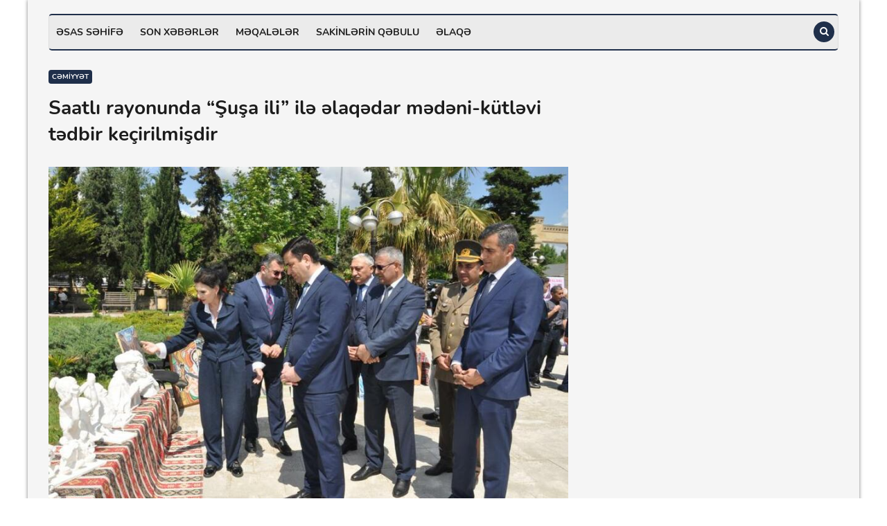

--- FILE ---
content_type: text/html; charset=UTF-8
request_url: https://saatlinews.com/xeber/saatli-rayonunda-susa-ili-ile-elaqedar-medenikutlevi-tedbir-kecirilmisdir-253
body_size: 3857
content:
<!DOCTYPE html>
<html lang="az">
<head>
    <meta charset="UTF-8">
    <meta http-equiv="X-UA-Compatible" content="IE=edge">
    <meta name="viewport" content="width=device-width, initial-scale=1.0">
    <meta name="theme-color" content="#e9e8e8">
    <meta name="csrf-param" content="_csrf-frontend">
    <meta name="csrf-token" content="pZXCxEcO6htjtSMdAPm28Hz2sTSclLHgxTZYtFqTZKIEyEDUEP5NXx9JbFFpg5YT-piXl15S6cAonKWyzavH6A==">
    <title>Saatlı rayonunda “Şuşa ili” ilə əlaqədar mədəni-kütləvi tədbir keçirilmişdir | SaatliNews.com</title>
    <link rel="icon" href="/media/favicon.png" type="image/x-icon">
    <link rel="alternate" type="application/rss+xml" title="SaatliNews.com" href="https://saatlinews.com/rss.xml">
    <meta name="description" content="Saatlı rayonunda “Şuşa ili” ilə əlaqədar mədəni-kütləvi tədbir keçirilmişdir">
<meta name="keywords" content="saatlı, rayonunda, Şuşa, ili, ilə, əlaqədar, mədənikütləvi, tədbir, keçirilmişdir">
<meta property="og:type" content="article">
<meta property="og:image" content="https://saatlinews.com/uploads/article/62906d75a6729.jpg">
<meta property="og:image:width" content="1200">
<meta property="og:image:height" content="630">
<meta property="og:title" content="Saatlı rayonunda “Şuşa ili” ilə əlaqədar mədəni-kütləvi tədbir keçirilmişdir">
<meta property="og:description" content="Saatlı rayonunda “Şuşa ili” ilə əlaqədar mədəni-kütləvi tədbir keçirilmişdir">
<meta property="og:url" content="https://saatlinews.com/xeber/saatli-rayonunda-susa-ili-ile-elaqedar-medenikutlevi-tedbir-kecirilmisdir-253">
<meta property="twitter:card" content="summary">
<meta property="twitter:site" content="https://saatlinews.com/xeber/saatli-rayonunda-susa-ili-ile-elaqedar-medenikutlevi-tedbir-kecirilmisdir-253">
<meta property="twitter:title" content="Saatlı rayonunda “Şuşa ili” ilə əlaqədar mədəni-kütləvi tədbir keçirilmişdir">
<meta property="twitter:description" content="Saatlı rayonunda “Şuşa ili” ilə əlaqədar mədəni-kütləvi tədbir keçirilmişdir">
<meta property="twitter:image" content="https://saatlinews.com/uploads/article/62906d75a6729.jpg">
<link href="https://saatlinews.com/xeber/saatli-rayonunda-susa-ili-ile-elaqedar-medenikutlevi-tedbir-kecirilmisdir-253" rel="canonical">
<link href="/media/css/bootstrap.min.css" rel="stylesheet">
<link href="/media/css/font-awesome.min.css" rel="stylesheet">
<link href="/media/css/owl.carousel.min.css" rel="stylesheet">
<link href="/media/css/owl.theme.default.min.css" rel="stylesheet">
<link href="/media/css/fotorama.min.css" rel="stylesheet">
<link href="/media/css/style.min.css?v=last" rel="stylesheet">    <!-- Google Analytics Code -->
    <script async src="https://www.googletagmanager.com/gtag/js?id=UA-210906551-1"></script>
    <script>
        window.dataLayer = window.dataLayer || [];
        function gtag(){dataLayer.push(arguments);}
        gtag('js', new Date());
        gtag('config', 'UA-210906551-1');
    </script>
    <!-- End Google Analytics Code -->
    <!-- Meta Pixel Code -->
    <script>
        !function(f,b,e,v,n,t,s)
        {if(f.fbq)return;n=f.fbq=function(){n.callMethod?
        n.callMethod.apply(n,arguments):n.queue.push(arguments)};
        if(!f._fbq)f._fbq=n;n.push=n;n.loaded=!0;n.version='2.0';
        n.queue=[];t=b.createElement(e);t.async=!0;
        t.src=v;s=b.getElementsByTagName(e)[0];
        s.parentNode.insertBefore(t,s)}(window, document,'script',
        'https://connect.facebook.net/en_US/fbevents.js');
        fbq('init', '689703215472907');
        fbq('track', 'PageView');
    </script>
    <noscript>
        <img height="1" width="1" style="display:none" src="https://www.facebook.com/tr?id=689703215472907&ev=PageView&noscript=1">
    </noscript>
    <!-- End Meta Pixel Code -->
</head>
<body class="article-view">
            <div class="body-inner" style="padding-top: 20px;">
            
<div class="utf_main_nav_area clearfix utf_sticky">
    <div class="container">
        <div class="row">
            <nav class="navbar navbar-expand-lg col">
                <div class="utf_site_nav_inner float-left">
                    <button class="navbar-toggler" type="button" data-toggle="collapse" data-target="#navbarSupportedContent" aria-controls="navbarSupportedContent" aria-expanded="true" aria-label="Toggle navigation">
                        <span class="navbar-toggler-icon"></span>
                    </button>
                    <div id="navbarSupportedContent" class="collapse navbar-collapse navbar-responsive-collapse">
                        <ul class="nav navbar-nav">
                            <li><a href="/">Əsas səhifə</a></li>
                            <li><a href="/son-xeberler">Son xəbərlər</a></li>
                            <li><a href="/xeberler/meqaleler-7">Məqalələr</a></li>
                            <li><a href="/xeberler/sakinlerin-qebulu-9">Sakinlərin qəbulu</a></li>
                            <li><a href="/elaqe">Əlaqə</a></li>
                        </ul>
                    </div>
                </div>
            </nav>
            <div class="utf_nav_search">
                <span id="search"><i class="fa fa-search"></i></span>
            </div>
            <div class="utf_search_block" style="display: none;">
                <form action="/axtarish" method="GET">                    <input type="text" class="form-control" placeholder="Axtar" name="query">
                    <span class="utf_search_close">&times;</span>
                </form>            </div>
        </div>
    </div>
</div>
            
<section class="utf_block_wrapper">
    <div class="container">
        <div class="row">
            <div class="col-md-8">
                <div class="single-post">
                    <div class="utf_post_title-area">
                        <a href="/xeberler/cemiyyet-2" class="utf_post_cat">
                            Cəmiyyət                        </a>
                        <h2 class="utf_post_title">
                            Saatlı rayonunda “Şuşa ili” ilə əlaqədar mədəni-kütləvi tədbir keçirilmişdir                        </h2>
                                            </div>
                    <div class="utf_post_content-area">
                        <div class="post-media post-featured-image">
                            <img src="/uploads/article/62906d75a6729.jpg" class="img-fluid" alt="Saatlı rayonunda “Şuşa ili” ilə əlaqədar mədəni-kütləvi tədbir keçirilmişdir">
                        </div>
                        <div class="entry-content">
                            <p>Saatlı rayonunda &ldquo;Şuşa ili&rdquo; ilə əlaqədar mədəni-k&uuml;tləvi tədbir ke&ccedil;irilmişdir.</p>

<p>Tədbirdə rayon İcra Hakimiyyəti baş&ccedil;ısı Elmir Bağırov, h&uuml;quq m&uuml;hafizə oraqanlarının rəhbərləri, şəhid ailələri, Vətən m&uuml;haribəsi qaziləri və iştirak&ccedil;ıları, həm&ccedil;inin rayonun idarə, m&uuml;əssisə&nbsp;təşkilatlarının əməkdaşları, rayon ictimaiyyətinin n&uuml;mayəndələri iştirak edirdilər. İlk &ouml;ncə tədbirdə Saatlı rayonu &uuml;zrə mədəniyyət m&uuml;əssisələrinin geniş sərgisi izlənilmişdir.</p>

<p>Saatlı rayon İcra Hakimiyyəti baş&ccedil;sı Elmir Bağırov, Sabirabad Regional Mədəniyyət İdarəsinin rəisi Fərid Qurbanzadə və şəhid anası V&uuml;salə Tağıyeva tədbirdə &ccedil;ıxış etmişdilər. Daha sonra tədbir bədii hissə ilə davam etmişdir. Bədii hissədə bir-birindən maraqlı rəqslər, kompozisiyalar və musiqi n&ouml;mrələri tamaşa&ccedil;ılar tərəfindən alqışlarla qarşılanmışdır.</p>
                        </div>
                                                    <div class="fotorama"
                                data-width="100%"
                                data-ratio="850/565"
                                data-max-width="100%"
                                data-allowfullscreen="true"
                                data-nav="thumbs"
                                data-keyboard="true">
                                                                    <a href="/uploads/photo-files/62906a8ca78f2/7sOqMI0xKz.jpg">
                                        <img src="/uploads/photo-files/62906a8ca78f2/7sOqMI0xKz.jpg">
                                    </a>
                                                                    <a href="/uploads/photo-files/62906a8ca78f2/7YyDlug4a1.jpg">
                                        <img src="/uploads/photo-files/62906a8ca78f2/7YyDlug4a1.jpg">
                                    </a>
                                                                    <a href="/uploads/photo-files/62906a8ca78f2/cPRbavjEXS.jpg">
                                        <img src="/uploads/photo-files/62906a8ca78f2/cPRbavjEXS.jpg">
                                    </a>
                                                                    <a href="/uploads/photo-files/62906a8ca78f2/hhfa6aTJUM.jpg">
                                        <img src="/uploads/photo-files/62906a8ca78f2/hhfa6aTJUM.jpg">
                                    </a>
                                                                    <a href="/uploads/photo-files/62906a8ca78f2/jJtJ_7bydo.jpg">
                                        <img src="/uploads/photo-files/62906a8ca78f2/jJtJ_7bydo.jpg">
                                    </a>
                                                                    <a href="/uploads/photo-files/62906a8ca78f2/6V_AcPODRB.jpg">
                                        <img src="/uploads/photo-files/62906a8ca78f2/6V_AcPODRB.jpg">
                                    </a>
                                                                    <a href="/uploads/photo-files/62906a8ca78f2/jee82rC_K0.jpg">
                                        <img src="/uploads/photo-files/62906a8ca78f2/jee82rC_K0.jpg">
                                    </a>
                                                                    <a href="/uploads/photo-files/62906a8ca78f2/Zo0z_rcULQ.jpg">
                                        <img src="/uploads/photo-files/62906a8ca78f2/Zo0z_rcULQ.jpg">
                                    </a>
                                                                    <a href="/uploads/photo-files/62906a8ca78f2/0x4GRDYUrD.jpg">
                                        <img src="/uploads/photo-files/62906a8ca78f2/0x4GRDYUrD.jpg">
                                    </a>
                                                            </div>
                                            </div>
                </div>
            </div>
            <div class="col-md-4">
                
            </div>
        </div>
    </div>
</section>

<style>
    .single-post .entry-content img { width: 100% !important; height: auto !important; border: 1px solid #c1b7b7; padding: 15px; background: #e7e6e6; }
    .single-post .entry-content hr { background: #c1b7b7; height: 2px; margin: 30px 0 !important; }
</style>
            
<footer id="footer" class="footer">
    <div class="utf_footer_main">
        <div class="container">
            <div class="row">
                <div class="col-lg-4 col-sm-12 col-xs-12 footer-widget contact-widget">
                    <ul>
                        <li>
                            SaatliNews.com - Saatlı rayonu xəbərlər portalı. <br/>
                            Portalda rayon haqqında ən son məlumatlar paylaşılır.
                        </li>
                        <li><i class="fa fa-envelope-o"></i> <a href="mailto:info@saatlinews.com">info@saatlinews.com</a></li>
                        <li><i class="fa fa-facebook"></i> <a href="https://facebook.com/saatlinews" target="_blank">Facebook</a></li>
                    </ul>
                </div>
                <div class="col-lg-4 col-sm-12 col-xs-12 footer-widget widget-categories">
                    <ul>
                        <li><i class="fa fa-angle-double-right"></i><a href="/son-xeberler"><span class="catTitle">Xəbərlər</span></a></li>
                        <li><i class="fa fa-angle-double-right"></i><a href="/xeberler/meqaleler-7"><span class="catTitle">Məqalələr</span></a></li>
                        <li><i class="fa fa-angle-double-right"></i><a href="/elaqe"><span class="catTitle">Əlaqə</span></a></li>
                        <li><i class="fa fa-angle-double-right"></i><a href="/rss.xml" target="_blank"><span class="catTitle">RSS</span></a></li>
                        <li><i class="fa fa-angle-double-right"></i><a href="/sitemap.xml" target="_blank"><span class="catTitle">Saytın xəritəsi</span></a></li>
                    </ul>
                </div>
                <div class="col-lg-4 col-sm-12 col-xs-12 footer-widget widget-categories">
                    <ul>
                        <li><i class="fa fa-angle-double-right"></i><a href="/olke-bashcisi-saatlida"><span class="catTitle">Ölkə Başçısı Saatlıda</span></a></li>
                        <li><i class="fa fa-angle-double-right"></i><a href="/rayon-haqqinda"><span class="catTitle">Rayon haqqında</span></a></li>
                        <li><i class="fa fa-angle-double-right"></i><a href="/umumtehsil-mektebleri"><span class="catTitle">Ümumtəhsil məktəbləri</span></a></li>
                        <li><i class="fa fa-angle-double-right"></i><a href="/xeberler/veten-muharibesinin-xronikasi-5"><span class="catTitle">Vətən müharibəsinin xronikası</span></a></li>
                        <li><i class="fa fa-angle-double-right"></i><a href="/faydali-kecidler"><span class="catTitle">Faydalı keçidlər</span></a></li>
                    </ul>
                </div>
            </div>
        </div>
    </div>
</footer>

<div class="copyright">
    <div class="container">
        <div class="row">
            <div class="col-sm-12 col-md-12 text-center">
                <div class="utf_copyright_info">
                    <span>Copyright © 2026 Bütün hüquqlar qorunur.</span>
                </div>
            </div>
        </div>
        <div id="back-to-top" class="back-to-top" style="display: none;">
            <button class="btn btn-primary" title="Yuxarı">
                <i class="fa fa-angle-up"></i>
            </button>
        </div>
    </div>
</div>
        </div>
    <script src="/media/js/jquery-3.2.1.min.js"></script>
<script src="/media/js/bootstrap.min.js"></script>
<script src="/media/js/owl.carousel.min.js"></script>
<script src="/media/js/fotorama.min.js"></script>
<script src="/media/js/main.js?v=last"></script></body>
</html>


--- FILE ---
content_type: text/css
request_url: https://saatlinews.com/media/css/style.min.css?v=last
body_size: 11352
content:
:root {--plyr-color-main: #1f2f4a}@font-face{font-family:Nunito;font-style:normal;font-weight:300;font-display:swap;src:url(/media/fonts/nunito-300-1.woff2) format('woff2');unicode-range:U+0460-052F,U+1C80-1C88,U+20B4,U+2DE0-2DFF,U+A640-A69F,U+FE2E-FE2F}@font-face{font-family:Nunito;font-style:normal;font-weight:300;font-display:swap;src:url(/media/fonts/nunito-300-2.woff2) format('woff2');unicode-range:U+0400-045F,U+0490-0491,U+04B0-04B1,U+2116}@font-face{font-family:Nunito;font-style:normal;font-weight:300;font-display:swap;src:url(/media/fonts/nunito-300-3.woff2) format('woff2');unicode-range:U+0102-0103,U+0110-0111,U+0128-0129,U+0168-0169,U+01A0-01A1,U+01AF-01B0,U+1EA0-1EF9,U+20AB}@font-face{font-family:Nunito;font-style:normal;font-weight:300;font-display:swap;src:url(/media/fonts/nunito-300-4.woff2) format('woff2');unicode-range:U+0100-024F,U+0259,U+1E00-1EFF,U+2020,U+20A0-20AB,U+20AD-20CF,U+2113,U+2C60-2C7F,U+A720-A7FF}@font-face{font-family:Nunito;font-style:normal;font-weight:300;font-display:swap;src:url(/media/fonts/nunito-300-5.woff2) format('woff2');unicode-range:U+0000-00FF,U+0131,U+0152-0153,U+02BB-02BC,U+02C6,U+02DA,U+02DC,U+2000-206F,U+2074,U+20AC,U+2122,U+2191,U+2193,U+2212,U+2215,U+FEFF,U+FFFD}@font-face{font-family:Nunito;font-style:normal;font-weight:400;font-display:swap;src:url(/media/fonts/nunito-400-1.woff2) format('woff2');unicode-range:U+0460-052F,U+1C80-1C88,U+20B4,U+2DE0-2DFF,U+A640-A69F,U+FE2E-FE2F}@font-face{font-family:Nunito;font-style:normal;font-weight:400;font-display:swap;src:url(/media/fonts/nunito-400-2.woff2) format('woff2');unicode-range:U+0400-045F,U+0490-0491,U+04B0-04B1,U+2116}@font-face{font-family:Nunito;font-style:normal;font-weight:400;font-display:swap;src:url(/media/fonts/nunito-400-3.woff2) format('woff2');unicode-range:U+0102-0103,U+0110-0111,U+0128-0129,U+0168-0169,U+01A0-01A1,U+01AF-01B0,U+1EA0-1EF9,U+20AB}@font-face{font-family:Nunito;font-style:normal;font-weight:400;font-display:swap;src:url(/media/fonts/nunito-400-4.woff2) format('woff2');unicode-range:U+0100-024F,U+0259,U+1E00-1EFF,U+2020,U+20A0-20AB,U+20AD-20CF,U+2113,U+2C60-2C7F,U+A720-A7FF}@font-face{font-family:Nunito;font-style:normal;font-weight:400;font-display:swap;src:url(/media/fonts/nunito-400-5.woff2) format('woff2');unicode-range:U+0000-00FF,U+0131,U+0152-0153,U+02BB-02BC,U+02C6,U+02DA,U+02DC,U+2000-206F,U+2074,U+20AC,U+2122,U+2191,U+2193,U+2212,U+2215,U+FEFF,U+FFFD}@font-face{font-family:Nunito;font-style:normal;font-weight:600;font-display:swap;src:url(/media/fonts/nunito-600-1.woff2) format('woff2');unicode-range:U+0460-052F,U+1C80-1C88,U+20B4,U+2DE0-2DFF,U+A640-A69F,U+FE2E-FE2F}@font-face{font-family:Nunito;font-style:normal;font-weight:600;font-display:swap;src:url(/media/fonts/nunito-600-2.woff2) format('woff2');unicode-range:U+0400-045F,U+0490-0491,U+04B0-04B1,U+2116}@font-face{font-family:Nunito;font-style:normal;font-weight:600;font-display:swap;src:url(/media/fonts/nunito-600-3.woff2) format('woff2');unicode-range:U+0102-0103,U+0110-0111,U+0128-0129,U+0168-0169,U+01A0-01A1,U+01AF-01B0,U+1EA0-1EF9,U+20AB}@font-face{font-family:Nunito;font-style:normal;font-weight:600;font-display:swap;src:url(/media/fonts/nunito-600-4.woff2) format('woff2');unicode-range:U+0100-024F,U+0259,U+1E00-1EFF,U+2020,U+20A0-20AB,U+20AD-20CF,U+2113,U+2C60-2C7F,U+A720-A7FF}@font-face{font-family:Nunito;font-style:normal;font-weight:600;font-display:swap;src:url(/media/fonts/nunito-600-5.woff2) format('woff2');unicode-range:U+0000-00FF,U+0131,U+0152-0153,U+02BB-02BC,U+02C6,U+02DA,U+02DC,U+2000-206F,U+2074,U+20AC,U+2122,U+2191,U+2193,U+2212,U+2215,U+FEFF,U+FFFD}@font-face{font-family:Nunito;font-style:normal;font-weight:700;font-display:swap;src:url(/media/fonts/nunito-700-1.woff2) format('woff2');unicode-range:U+0460-052F,U+1C80-1C88,U+20B4,U+2DE0-2DFF,U+A640-A69F,U+FE2E-FE2F}@font-face{font-family:Nunito;font-style:normal;font-weight:700;font-display:swap;src:url(/media/fonts/nunito-700-2.woff2) format('woff2');unicode-range:U+0400-045F,U+0490-0491,U+04B0-04B1,U+2116}@font-face{font-family:Nunito;font-style:normal;font-weight:700;font-display:swap;src:url(/media/fonts/nunito-700-3.woff2) format('woff2');unicode-range:U+0102-0103,U+0110-0111,U+0128-0129,U+0168-0169,U+01A0-01A1,U+01AF-01B0,U+1EA0-1EF9,U+20AB}@font-face{font-family:Nunito;font-style:normal;font-weight:700;font-display:swap;src:url(/media/fonts/nunito-700-4.woff2) format('woff2');unicode-range:U+0100-024F,U+0259,U+1E00-1EFF,U+2020,U+20A0-20AB,U+20AD-20CF,U+2113,U+2C60-2C7F,U+A720-A7FF}@font-face{font-family:Nunito;font-style:normal;font-weight:700;font-display:swap;src:url(/media/fonts/nunito-700-5.woff2) format('woff2');unicode-range:U+0000-00FF,U+0131,U+0152-0153,U+02BB-02BC,U+02C6,U+02DA,U+02DC,U+2000-206F,U+2074,U+20AC,U+2122,U+2191,U+2193,U+2212,U+2215,U+FEFF,U+FFFD}@font-face{font-family:Nunito;font-style:normal;font-weight:800;font-display:swap;src:url(/media/fonts/nunito-800-1.woff2) format('woff2');unicode-range:U+0460-052F,U+1C80-1C88,U+20B4,U+2DE0-2DFF,U+A640-A69F,U+FE2E-FE2F}@font-face{font-family:Nunito;font-style:normal;font-weight:800;font-display:swap;src:url(/media/fonts/nunito-800-2.woff2) format('woff2');unicode-range:U+0400-045F,U+0490-0491,U+04B0-04B1,U+2116}@font-face{font-family:Nunito;font-style:normal;font-weight:800;font-display:swap;src:url(/media/fonts/nunito-800-3.woff2) format('woff2');unicode-range:U+0102-0103,U+0110-0111,U+0128-0129,U+0168-0169,U+01A0-01A1,U+01AF-01B0,U+1EA0-1EF9,U+20AB}@font-face{font-family:Nunito;font-style:normal;font-weight:800;font-display:swap;src:url(/media/fonts/nunito-800-4.woff2) format('woff2');unicode-range:U+0100-024F,U+0259,U+1E00-1EFF,U+2020,U+20A0-20AB,U+20AD-20CF,U+2113,U+2C60-2C7F,U+A720-A7FF}@font-face{font-family:Nunito;font-style:normal;font-weight:800;font-display:swap;src:url(/media/fonts/nunito-800-5.woff2) format('woff2');unicode-range:U+0000-00FF,U+0131,U+0152-0153,U+02BB-02BC,U+02C6,U+02DA,U+02DC,U+2000-206F,U+2074,U+20AC,U+2122,U+2191,U+2193,U+2212,U+2215,U+FEFF,U+FFFD}body{background:#fff;color:#333}body,p{font-family:Nunito,HelveticaNeue,"Helvetica Neue",Helvetica,Arial,sans-serif;line-height:24px;font-size:14px;text-rendering:optimizeLegibility}h1,h2,h3,h4,h5,h6{color:#1c1c1c;font-weight:700;font-family:Nunito,HelveticaNeue,"Helvetica Neue",Helvetica,Arial,sans-serif}h1{font-size:36px;line-height:48px}h2{font-size:28px;line-height:36px}h3{font-size:24px;margin-bottom:20px}h4{font-size:18px;line-height:28px}h5{font-size:14px;line-height:24px}.alert .icon{margin-right:15px}html{overflow-x:hidden!important;width:100%;height:100%;position:relative}body{border:0;margin:0;padding:0}.body-inner{max-width:1200px;margin:auto;padding:0;background:#f5f5f5;box-shadow:0 0 5px rgb(0 0 0 / 50%)}a:link,a:visited{text-decoration:none}a{color:#1f2f4a;-webkit-transition:all .3s ease-in-out;-moz-transition:all .3s ease-in-out;-o-transition:all .3s ease-in-out;-ms-transition:all .3s ease-in-out;transition:all .3s ease-in-out}a:hover{text-decoration:none;color:#ec0000 !important;-webkit-transition:all .4s ease-in-out;-moz-transition:all .4s ease-in-out;-o-transition:all .4s ease-in-out;-ms-transition:all .4s ease-in-out;transition:all .4s ease-in-out}a.read-more{color:#1f2f4a;font-weight:700;text-transform:uppercase}a.read-more:hover{color:#222;-webkit-transition:all .4s ease-in-out;-moz-transition:all .4s ease-in-out;-o-transition:all .4s ease-in-out;-ms-transition:all .4s ease-in-out;transition:all .4s ease-in-out}.section-padding,section{padding:25px 0;position:relative}.about-block-area{padding:25px 0}.about-block-area .utf_post_content-area{margin-top:0}.utf_banner_area{padding:50px 0}.owl-stage-outer .item ul.utf_list_post .utf_post_block_style{margin-bottom:30px}.no-padding{padding:0}.p-top-0{padding-top:0}.p-bottom-0{padding-bottom:0}.m-top-0{margin-top:0!important}.m-bottom-0{margin-bottom:0}.pb-top-0{padding-top:0}.pb-bottom-10{padding-bottom:10px}.pb-bottom-20{padding-bottom:20px}.pb-bottom-30{padding-bottom:30px}.pb-bottom-40{padding-bottom:40px}.pb-bottom-50{padding-bottom:50px}.pb-bottom-60{padding-bottom:60px}.media>.pull-left{margin-right:20px}img.banner{display:inline-block}.gap-60{clear:both;height:60px}.gap-50{clear:both;height:50px}.gap-30{clear:both;height:40px}.gap-30{clear:both;height:30px}.gap-20{clear:both;height:20px}.mrb-30{margin-bottom:30px}.mrb-40{margin-bottom:40px}.mrb-80{margin-bottom:-80px}.mrt-0{margin-top:0!important}.pab{padding-bottom:0}a:focus{outline:0}img.pull-left{margin-right:20px;margin-bottom:20px}img.pull-right{margin-left:20px;margin-bottom:20px}ol,ul{margin-bottom:20px}.unstyled{list-style:none;margin:0;padding:0}.ts-padding{padding:60px}.solid-bg{background:#f9f9f9}.solid-row{background:#f0f0f0}.dropcap{font-size:44px;line-height:50px;display:inline-block;float:left;margin:0 12px 0 0;position:relative;text-transform:uppercase}.vc_video-bg-container.video-bg:before{content:" ";position:absolute;display:block;width:100%;height:100%;z-index:1;bottom:0;left:0;background:rgba(0,0,0,.8)}.vc_video-bg-container.video-bg .thw-title-shortcode{position:relative;z-index:2}.embed-responsive{padding-bottom:56.25%;position:relative;display:block;height:0;overflow:hidden}.embed-responsive iframe{position:absolute;top:0;left:0;width:100%;height:100%;border:0}.form-control{box-shadow:none;border:2px solid #dadada;padding:5px 20px;height:50px;background:0 0;color:#959595;font-size:14px;font-weight:600;border-radius:4px}textarea.form-control{height:150px;padding-top:15px}.form-control:focus{box-shadow:none;border:2px solid #1f2f4a}hr{background-color:#e7e7e7;border:0;height:1px;margin:40px 0}blockquote{position:relative;background:#f7f7f7;padding:40px 50px;border:1px solid #ddd;font-size:17px;line-height:24px;border-radius:6px;font-family:Nunito,sans-serif;text-align:left;font-style:italic;width:75%;margin:0 auto;margin-bottom:40px}blockquote:before{position:absolute;content:'\f10d';font-family:FontAwesome;font-size:36px;padding:9px 15px;top:0;left:0;margin-left:0;color:rgba(0,0,0,.2)}blockquote:after{position:absolute;content:'\f10e';font-family:FontAwesome;font-size:36px;padding:9px 15px;bottom:0;right:0;margin-right:0;color:rgba(0,0,0,.2)}cite{display:block;font-size:14px;margin-top:10px}blockquote.pull-left{padding-left:15px;padding-right:0;text-align:left;border-left:5px solid #eee;border-right:0}.btn-dark,.btn-primary{border:0;border-radius:4px;padding:10px 25px 10px;font-size:14px;font-weight:700;text-transform:uppercase;color:#fff;-webkit-transition:350ms;-moz-transition:350ms;-o-transition:350ms;transition:350ms}.btn-white.btn-primary{background:#fff;color:#1f2f4a}.btn-primary{background:#1f2f4a}.btn-dark{background:#242427}.btn-dark:hover,.btn-primary:hover,.btn-white.btn-primary:hover{background:#272d33;color:#fff}.general-btn{clear:both;margin-top:50px}.list-arrow,.list-check,.list-round{list-style:none;margin:0;padding:0}.list-round li:before{font-family:FontAwesome;content:"\f138";margin-right:5px;color:#1f2f4a;font-size:14px}.list-arrow{padding:0}ul.list-arrow li:before{font-family:FontAwesome;content:"\f105";margin-right:10px;color:#1f2f4a;font-size:16px}ul.list-check li:before{font-family:FontAwesome;content:"\f00c";margin-right:10px;color:#1f2f4a;font-size:14px}.mr_bottom-20{margin-bottom:20px}.nav-tabs>li>a,.nav-tabs>li>a.active,.nav-tabs>li>a.active:focus,.nav-tabs>li>a.active:hover,.nav-tabs>li>a:hover{border:0;background:0 0}.nav>li>a:focus,.nav>li>a:hover{background:0 0}a[href^=tel]{color:inherit;text-decoration:none}@media (min-width:992px){.utf_sticky.sticky{background:#fff;-webkit-box-shadow:0 2px 2px 0 rgba(0,0,0,.08);box-shadow:0 2px 2px 0 rgba(0,0,0,.08);position:fixed;top:0;z-index:9;width:100%;left:0;right:0;margin:auto}.utf_sticky.sticky.fade_down_effect{-webkit-animation-name:fadeInDown;animation-name:fadeInDown;-webkit-animation-duration:1s;animation-duration:1s;-webkit-animation-fill-mode:both;animation-fill-mode:both;-webkit-animation-delay:.1s;animation-delay:.1s}}.contact_area h3{position:relative;margin-bottom:40px}.contact_area h3:before{background:#1f2f4a;border:0 none;content:"";height:3px;left:0;border-radius:30px;margin:8px 0 10px;position:absolute;bottom:-20px;width:40px}@media (min-width:992px){.pad-0{padding-left:0;padding-right:0;padding-top:0;padding-bottom:0}.pad-r{padding-right:2px}.pad-l{padding-left:2px}.pad-r-small{padding-right:1.5px}.pad-l-small{padding-left:1.5px}.pad-l-0{padding-left:0}.pad-r-0{padding-right:0}}.utf_block_title{font-size:15px;background:#1f2f4a;margin:0 0 10px;border-radius:10px 10px 0 0}.utf_block_title>a{color:#fff;line-height:35px;padding:8px 12px;text-transform:uppercase}.utf_post_title{font-size:18px;line-height:24px;margin:10px 0 15px 0}.utf_post_title a{color:#1c1c1c}.utf_post_title.title-extra-large{font-size:26px;line-height:32px;margin-top:10px;margin-bottom:15px}.utf_post_title.title-large{font-size:20px;line-height:26px;margin-top:10px;margin-bottom:15px}.utf_post_title.title-medium{font-size:16px;line-height:24px;margin-top:10px;margin-bottom:8px}.utf_post_title.title-small{font-size:14px;line-height:20px;margin-top:10px;margin-bottom:5px}a.utf_post_cat{position:relative;font-size:10px;padding:0 5px;background:#1f2f4a;text-transform:uppercase;font-weight:700;color:#fff;height:20px;border-radius:4px;line-height:20px;display:inline-block}.utf_post_cat a{color:#fff}.utf_post_meta .utf_post_author a{color:#999;font-weight:600}.utf_post_meta .utf_post_author a:hover{color:#1f2f4a}.utf_post_meta span{font-size:12px;color:#a3a3a3;margin-top:0;margin-right:8px;padding-right:8px;font-weight:600;border-right:1px solid #dedede;line-height:14px;display:inline-block}.utf_post_meta span:last-child{margin-right:0}.utf_post_meta span.utf_post_date{border-right:0}.single-post span.utf_post_date{border-right:1px solid #dedede}span.post-comment{border-right:0;line-height:24px;margin-right:0;padding-right:0}span.post-comment a.comments-link:hover span{color:#1f2f4a}span.post-comment span{border-right:0;line-height:100%}.utf_post_meta span i{margin-right:3px;font-size:13px;color:#1f2f4a;padding:2px;border-radius:4px;width:20px;height:20px;line-height:16px;text-align:center}.footer .utf_post_meta span i{color:#1f2f4a;background:#373737}.utf_post_overaly_style{position:relative;overflow:hidden}.utf_post_overaly_style:before{content:" ";position:absolute;display:block;width:100%;height:100%;z-index:1;bottom:0;left:0;border-radius:0 0 6px 6px;background:-moz-linear-gradient(bottom,rgba(0,0,0,0) 20%,rgba(0,0,0,.85) 100%);background:-webkit-gradient(linear,left bottom,left bottom,color-stop(60%,rgba(0,0,0,0)),color-stop(100%,rgba(0,0,0,.85)));background:-webkit-linear-gradient(bottom,rgba(0,0,0,0) 20%,rgba(0,0,0,.85) 100%);background:-o-linear-gradient(bottom,rgba(0,0,0,0) 20%,rgba(0,0,0,.85) 100%);background:-ms-linear-gradient(bottom,rgba(0,0,0,0) 20%,rgba(0,0,0,.85) 100%);background:linear-gradient(to bottom,rgba(0,0,0,0) 20%,rgba(0,0,0,.85) 100%)}.utf_post_overaly_style .utf_post_content{position:absolute;bottom:0;padding:20px}.utf_post_overaly_style .utf_post_title a{color:#fff}.utf_post_overaly_style .utf_post_date{color:#fff}.utf_post_thumb{max-width:100%;position:relative;overflow:hidden}.utf_post_thumb img{display:block;width:100%;-webkit-transition:all .3s ease-out;-o-transition:all .3s ease-out;transition:all .3s ease-out}.thumb-float-style .utf_post_cat{position:absolute;top:20px;left:20px;z-index:1}.utf_post_overaly_style.contentTop .utf_post_content{top:auto;bottom:0}.utf_post_overaly_style.contentTop:before{top:0;left:0;background:-moz-linear-gradient(bottom,rgba(0,0,0,0) 30%,rgba(0,0,0,.95) 100%);background:-webkit-gradient(linear,left bottom,left bottom,color-stop(60%,rgba(0,0,0,0)),color-stop(100%,rgba(0,0,0,.95)));background:-webkit-linear-gradient(bottom,rgba(0,0,0,0) 30%,rgba(0,0,0,.95) 100%);background:-o-linear-gradient(bottom,rgba(0,0,0,0) 30%,rgba(0,0,0,.95) 100%);background:-ms-linear-gradient(bottom,rgba(0,0,0,0) 30%,rgba(0,0,0,.95) 100%);background:linear-gradient(to bottom,rgba(0,0,0,0) 30%,rgba(0,0,0,.95) 100%)}.utf_post_overaly_style.text-center .utf_post_content{padding:30px 30px 20px}.utf_post_overaly_style.text-center{margin-bottom:30px}.utf_post_overaly_style.text-center:last-child{margin-bottom:0}.utf_post_overaly_style.text-center .utf_post_thumb img{min-height:260px}.utf_post_overaly_style.text-center:before{background:-moz-linear-gradient(bottom,rgba(0,0,0,0) 30%,rgba(0,0,0,.85) 100%);background:-webkit-gradient(linear,left bottom,left bottom,color-stop(60%,rgba(0,0,0,0)),color-stop(100%,rgba(0,0,0,.85)));background:-webkit-linear-gradient(bottom,rgba(0,0,0,0) 30%,rgba(0,0,0,.85) 100%);background:-o-linear-gradient(bottom,rgba(0,0,0,0) 30%,rgba(0,0,0,.85) 100%);background:-ms-linear-gradient(bottom,rgba(0,0,0,0) 30%,rgba(0,0,0,.85) 100%);background:linear-gradient(to bottom,rgba(0,0,0,0) 30%,rgba(0,0,0,.85) 100%);border-radius:0 0 6px 6px}.utf_post_block_style{position:relative;overflow:hidden}.category-listing .utf_post_block_style{border:1px solid #cecece;padding:10px;background:#ebebeb}.category-listing .utf_post_block_style:hover{box-shadow:0 0 3px rgb(0 0 0 / 50%)}.utf_post_float_half{margin-bottom:30px}.utf_post_float_half:last-child{margin-bottom:0}.utf_post_block_style .utf_post_content{padding:0}.utf_post_block_style .utf_post_title a:hover{color:#ec0000;-webkit-transition:all .4s ease-in-out;-moz-transition:all .4s ease-in-out;-o-transition:all .4s ease-in-out;-ms-transition:all .4s ease-in-out;transition:all .4s ease-in-out}.utf_post_block_style .utf_post_content p{font-size:14px}.utf_post_block_style .utf_post_cat{position:absolute;top:15px;left:15px;z-index:1;border-radius:4px}.utf_post_block_style .utf_post_content .utf_post_meta{margin:0 0 8px 0}.review-box{background:#1c1c1c;color:#fff;position:absolute;top:0;padding:2px 7px;font-weight:700}.utf_list_post_block{margin-top:30px}.widget .utf_list_post_block ul.utf_list_post li{border-bottom:1px solid #ddd;padding-bottom:15px}.utf_block_wrapper .block .utf_list_post_block ul.utf_list_post li{border-bottom:1px solid #ddd;padding-bottom:15px}.utf_featured_tab .utf_list_post_block ul.utf_list_post li{border-bottom:1px solid #ddd;padding-bottom:15px}.utf_list_post{list-style:none;margin:0;padding:0}.utf_list_post_block .utf_list_post>li{margin-bottom:15px;max-height:95px}.utf_list_post_block .utf_list_post>li:last-child{margin-bottom:0}.utf_post_block_style.post-float .utf_post_thumb{float:left;position:relative;z-index:1;margin-right:20px}.utf_post_block_style.post-float .utf_post_thumb img{max-width:100px;min-height:75px}.utf_post_block_style.post-float .utf_post_title{margin-top:0;margin-bottom:10px}.utf_post_block_style.post-float .utf_post_content{z-index:0}.utf_post_block_style.post-float .utf_post_cat{font-size:10px;left:8px;top:8px}.review-stars i{background:#ffeaea;padding:3px;border-radius:4px;color:#ff7c09}.color-default a.utf_post_cat{background:#1f2f4a}.color-default .utf_post_cat:before{border-top:8px solid #1c1c1c}.color-red .utf_block_title{border-bottom:2px dotted #1f2f4a}.color-red .utf_block_title>span,.color-red a.utf_post_cat{background:#1f2f4a}.color-red .utf_post_cat:before{border-top:8px solid #1f2f4a}.color-red .utf_block_title>span:after{border-color:#1f2f4a transparent transparent transparent}.color-red .owl-carousel.owl-theme .owl-nav>div:hover{background:#1f2f4a}.header{padding:15px 0}.navbar-fixed{background:#fff;z-index:99999;position:fixed;width:100%;top:0;box-shadow:0 2px 4px rgba(0,0,0,.15);-webkit-animation:fadeInDown .8s;-moz-animation:fadeInDown .8s;-ms-animation:fadeInDown .8s;-o-animation:fadeInDown .8s;animation:fadeInDown .8s;-webkit-backface-visibility:hidden}.logo{padding:22px 0}.header-right{float:right}.header.text-center{padding:10px 0}ul.top-info-box>li.utf_nav_search{cursor:pointer;padding-left:30px;margin-left:30px}ul.top-info-box>li.utf_nav_search:before{position:absolute;content:'';background:#ddd;left:0;width:1px;height:40px;top:50%;margin-top:-10px}ul.top-info-box>li.utf_nav_search i{font-size:20px;top:10px;position:relative;cursor:pointer;color:#999}.utf_site_nav_inner{position:relative}.utf_main_nav_area>.container>.row{border:1px solid #dedede;border-top:2px solid #1f2f4a;border-bottom:2px solid #1f2f4a;margin-left:0;margin-right:0;border-radius:5px;background: #ebebeb}.navbar{border-radius:0;border:0;margin-bottom:0;padding:0}.navbar-toggler{float:left;margin-top:10px;margin-bottom:10px;padding:0;border-radius:4px;margin-right:5px;background:#1f2f4a;height:33px;width:35px}.navbar-toggler-icon{width:30px;height:30px;background:rgba(0,0,0,0) url(../images/nav_btn.png) no-repeat scroll 0 0}.navbar-toggle .i-bar{background:#fff}.navbar-collapse{padding-left:0}ul.navbar-nav{float:left;display:inline-block}ul.navbar-nav>li{float:none;display:inline-block}ul.navbar-nav>li{padding:0;position:relative}ul.navbar-nav>li>a{display:inline-block;padding:0 10px;line-height:49px;font-size:14px;font-weight:700;text-transform:uppercase;color:#1c1c1c;margin:0;position:relative;-webkit-transition:350ms;-moz-transition:350ms;-o-transition:350ms;transition:350ms}ul.navbar-nav>li>a:before{content:"";position:absolute;left:0;right:0;bottom:0;opacity:0;border-radius:20px;border-bottom:3px solid;transform:scale(0) translateZ(0);-webkit-transition:-webkit-transform .45s ease,opacity .55s ease;-moz-transition:-moz-transform .45s ease,opacity .55s ease;-ms-transition:-ms-transform .45s ease,opacity .55s ease;-o-transition:-o-transform .45s ease,opacity .55s ease;transition:transform .45s ease,opacity .55s ease}ul.navbar-nav>li>a:focus,ul.navbar-nav>li>a:hover{background:0 0}ul.navbar-nav>li>a i{font-weight:700}.nav .open>a,.nav .open>a:focus,.nav .open>a:hover{background:0 0;border:0}ul.navbar-nav>li.utf_mega_dropdown{position:static}.utf_dropdown_submenu{position:relative}.utf_dropdown_submenu>.utf_dropdown_menu{top:0;left:100%;margin-top:-5px;border-radius:0}.utf_dropdown_submenu>a:after{display:block;content:"\f105";font-family:FontAwesome;float:right;margin-top:3px;margin-right:-5px}.utf_dropdown_submenu:hover>a:after{border-left-color:#fff}.utf_dropdown_submenu.pull-left{float:none}.utf_dropdown_submenu.pull-left>.utf_dropdown_menu{left:-100%;margin-left:10px;-webkit-border-radius:6px 0 6px 6px;-moz-border-radius:6px 0 6px 6px;border-radius:6px 0 6px 6px}.dropdown-toggle::after{display:none}.utf_dropdown_menu{text-align:left;background:#fff;z-index:100;min-width:220px;border-radius:6px;border:0;border:0;padding:0;border:5px solid rgba(0,0,0,.05);box-shadow:0 3px 3px 2px rgba(0,0,0,.15);margin-top:0}nav.navbar .utf_site_nav_inner ul.navbar-nav li.dropdown ul.utf_dropdown_menu::after{position:absolute;content:"";top:-23px;left:20px;border-bottom:13px solid #fff;border-right:13px solid transparent;border-left:13px solid transparent;border-top:13px solid transparent;z-index:-1}ul.nav li.dropdown .utf_dropdown_menu li.utf_dropdown_submenu:hover .utf_dropdown_menu::after{position:absolute;content:"";top:-23px;left:15px;border-bottom:13px solid transparent;border-right:13px solid transparent;border-left:13px solid transparent;border-top:13px solid transparent;z-index:-1}.navbar-nav>li>.utf_dropdown_menu{border-top:5px solid rgba(0,0,0,.05)}.navbar-nav>li>.utf_dropdown_menu.utf_mega_menu_content{border-top:5px solid rgba(0,0,0,.05)}.utf_dropdown_menu-large{min-width:400px}.utf_dropdown_menu-large>li>ul{padding:0;margin:0;list-style:none}.utf_dropdown_menu-large>li>ul>li>a{padding-left:0}.utf_dropdown_menu-large>li>ul>li.active>a{color:#1f2f4a}.navbar-nav>li>.utf_dropdown_menu>a{background:0 0}.utf_dropdown_menu li a{display:block;font-size:14px;font-weight:600;line-height:normal;text-decoration:none;padding:11px 10px;border-bottom:1px solid #e5e5e5;color:#333}.utf_dropdown_menu li a i{margin-right:4px}.utf_dropdown_menu li:last-child>a{border-bottom:0}.utf_dropdown_menu>.active>.utf_dropdown_menu>.active>a,.utf_dropdown_menu>.active>a,.utf_dropdown_menu>.active>a:focus,.utf_dropdown_menu>.active>a:hover{background:#1f2f4a;color:#fff}.utf_dropdown_menu>.active>a,.utf_dropdown_menu>.active>a:hover:first-child{border-radius:4px}.utf_dropdown_menu>li>a:focus,.utf_dropdown_menu>li>a:hover{background:#1f2f4a;color:#fff;letter-spacing:.4px;border-radius:4px}@media (min-width:767px){ul.nav li.dropdown .utf_dropdown_menu li.utf_dropdown_submenu .utf_dropdown_menu{left:100%;top:0;display:none}ul.nav li.dropdown .utf_dropdown_menu li.utf_dropdown_submenu:hover .utf_dropdown_menu{display:block}}.utf_mega_menu_content{width:1110px;padding:0}.utf_mega_menu_content .row{margin:0}.utf_mega_menu_content_inner{padding:20px 10px}.utf_main_nav_area.dark-bg>.container>.row{border:0;background:#272727;margin-left:0;margin-right:0}.dark-bg .navbar-toggler{margin-left:6px}.utf_main_nav_area.dark-bg ul.navbar-nav>li>a{color:#fff}.utf_main_nav_area.dark-bg ul.navbar-nav>li>a:before{border:0}.utf_main_nav_area.dark-bg ul.navbar-nav>li.active,.utf_main_nav_area.dark-bg ul.navbar-nav>li:hover{background:#1f2f4a}.utf_main_nav_area.dark-bg ul.navbar-nav>li.active:first-child{border-radius:4px 0 0 4px}.utf_main_nav_area.dark-bg .utf_nav_search i{color:#fff}.search-area,.utf_main_nav_area>.container{position:relative}.search-area{min-height:70px;padding-right:0}.utf_nav_search{background:#1f2f4a;width:30px;height:30px;line-height:30px;color:#fff;border-radius:30px;float:right;text-align:center;display:inline-block;position:relative;cursor:pointer;top:9px;right:5px}.utf_nav_search #search i{color:#fff}.utf_nav_search:hover{background:#323232;color:#fff}.utf_search_block{background-color:#f7f7f7;box-shadow:0 2px 5px rgba(0,0,0,.1);display:none;padding:8px;position:absolute;right:15px;top:100%;width:300px;z-index:10;border:5px solid rgba(0,0,0,.05);border-radius:10px;margin-top:0}.utf_search_block .form-control{background-color:#fff;border:none;color:#000;width:100%;height:40px;padding:0 12px}.utf_search_block .utf_search_close{color:#fff;position:absolute;top:-46px;right:1px;font-size:24px;cursor:pointer;background:#fff;background:#323232;width:30px;height:30px;line-height:27px;border-radius:30px;text-align:center}.search-area .utf_nav_search{top:23px}.search-area .utf_search_block .utf_search_close{top:-52px}.search-area .utf_search_block{right:0}.menu-tab .nav.nav-tabs{background:#f6f6f6;border-right:1px solid #dedede;padding:0 0 10px;padding-right:0;border-bottom:0;min-height:250px;margin-top:0}.menu-tab .nav.nav-tabs>li>a{border:1px solid transparent;border-radius:4px 0 0 4px;font-weight:600;padding:10px 15px}.menu-tab .nav.nav-tabs>li>a.active{background:#fff;margin-right:0;border:1px solid #dedede;border-right:0;color:#1f2f4a;cursor:pointer}.menu-tab .tab-content>.tab-pane{padding:25px 0;min-height:250px}.menu-tab .tab-content>.tab-pane .col-md-3{padding-right:10px;padding-left:10px}.header.header-menu{padding:0}.header.header-menu .logo{padding:12px 0}.header.header-menu>.container>.row{border-bottom:1px solid #dedede;margin-left:0;margin-right:0}.header.header-menu ul.navbar-nav>li>a{line-height:70px}.header.header-menu ul.navbar-nav>li.utf_mega_dropdown,.utf_site_nav_inner{position:static}.header.header-menu .utf_mega_menu_content{min-width:1145px;left:-43%}.utf_featured_post_area{margin-bottom:0}.owl-carousel.page-slider .owl-nav{margin:0}.owl-carousel.owl-theme.utf_post_slide .owl-nav{text-align:center;position:absolute;top:-73px;right:0}.owl-carousel.owl-theme .owl-nav>div{margin:0 3px;background:0 0;border:1px solid #dedede;color:#999;width:26px;height:26px;line-height:22px;padding:0;border-radius:30px;display:inline-block;text-align:center;font-size:16px;-webkit-transition:.4s;-moz-transition:.4s;-o-transition:.4s;transition:.4s}.owl-carousel.owl-theme .owl-nav>div:hover{background:#272d33;border:1px solid transparent}.owl-theme .owl-dots{text-align:center;position:absolute;z-index:1;top:-67px;right:0;margin:0!important}.owl-theme.owl-carousel .owl-dots .owl-dot span{width:10px;height:10px;margin:5px 4px;display:inline-block;border-radius:30px;background:rgba(0,0,0,.5)}.owl-theme.owl-carousel .owl-dots .owl-dot.active span{background:#1f2f4a}.owl-carousel.owl-theme.utf_latest_news_slide .owl-nav{text-align:center;position:absolute;top:-75px;right:0}.owl-carousel.owl-theme.utf_latest_news_slide2 .owl-nav{text-align:center;position:absolute;top:-82px;right:0}.utf_featured_slider .item{min-height:600px;position:relative;background-position:50% 50%;border-radius:4px;-webkit-background-size:cover;background-size:cover;-webkit-backface-visibility:hidden;cursor:pointer}.utf_featured_post:before{content:" ";position:absolute;display:block;width:100%;height:100%;z-index:1;bottom:0;left:0;border-radius:0 0 4px 4px;background:-moz-linear-gradient(bottom,rgba(0,0,0,0) 40%,rgba(0,0,0,.85) 100%);background:-webkit-gradient(linear,left bottom,left bottom,color-stop(60%,rgba(0,0,0,0)),color-stop(100%,rgba(0,0,0,.85)));background:-webkit-linear-gradient(bottom,rgba(0,0,0,0) 40%,rgba(0,0,0,.85) 100%);background:-o-linear-gradient(bottom,rgba(0,0,0,0) 40%,rgba(0,0,0,.85) 100%);background:-ms-linear-gradient(bottom,rgba(0,0,0,0) 40%,rgba(0,0,0,.85) 100%);background:linear-gradient(to bottom,rgba(0,0,0,0) 40%,rgba(0,0,0,.85) 100%)}#utf_featured_slider .utf_featured_post .utf_post_content{padding:30px;z-index:1;position:absolute;bottom:0;display:block}.utf_post_content{padding:30px;z-index:1;position:relative}.utf_featured_slider.owl-theme .owl-nav>div{background:rgba(0,0,0,.65);border:0;position:absolute;top:50%;width:36px;height:40px;line-height:36px;padding:0;font-size:24px;text-align:center;opacity:0;margin:0;-webkit-transition:.4s;-moz-transition:.4s;-o-transition:.4s;transition:.4s;-webkit-transform:translateY(-50%);transform:translateY(-50%)}.utf_featured_slider.owl-theme:hover .owl-nav>div{opacity:1}.utf_featured_slider.owl-theme .owl-nav>.owl-prev{left:0;border-radius:0 30px 30px 0}.utf_featured_slider.owl-theme .owl-nav>.owl-next{right:0;border-radius:30px 0 0 30px}.utf_featured_slider.owl-theme .owl-nav>div:hover{background:#1f2f4a;color:#fff;border:0}.utf_featured_post .utf_post_title a{color:#fff}.utf_featured_post .utf_post_date,.utf_post_overaly_style .utf_post_author,.utf_post_overaly_style .utf_post_date{background:rgba(255,255,255,.3);padding:4px 6px;border-radius:4px;color:#fff;font-weight:600;font-size:13px}.utf_post_overaly_style .utf_post_author i,.utf_post_overaly_style .utf_post_date i{color:#1f2f4a}.utf_featured_post .utf_post_author,.utf_post_overaly_style .utf_post_author{background:rgba(255,255,255,.3);padding:4px 6px;border-radius:4px;color:#fff;border:0;margin-right:5px}.utf_post_overaly_style .utf_post_date{padding:4px 6px!important}.utf_post_overaly_style .utf_post_author a{font-weight:600;-webkit-transition:all .4s ease-in-out;-moz-transition:all .4s ease-in-out;-o-transition:all .4s ease-in-out;-ms-transition:all .4s ease-in-out;transition:all .4s ease-in-out}.utf_post_overaly_style .utf_post_author a:hover,.utf_post_overaly_style .utf_post_author:hover i{color:#fff;-webkit-transition:all .4s ease-in-out;-moz-transition:all .4s ease-in-out;-o-transition:all .4s ease-in-out;-ms-transition:all .4s ease-in-out;transition:all .4s ease-in-out}.utf_post_overaly_style .utf_post_author:hover i{color:#1f2f4a}.utf_featured_post .utf_post_author a,.utf_post_overaly_style .utf_post_author a{color:#fff;font-weight:600;font-size:13px}.utf_featured_post .utf_post_author:hover,.utf_post_overaly_style .utf_post_author:hover{background:#1f2f4a;color:#fff}.utf_featured_post .utf_post_author i,.utf_featured_post .utf_post_date i,.utf_post_overaly_style .utf_post_author i,.utf_post_overaly_style .utf_post_date i{margin-right:4px}.utf_featured_post .utf_post_author i,.utf_featured_post .utf_post_date i{background:#ffeaea;color:#1f2f4a;padding:2px;font-size:13px;border-radius:4px;width:18px;height:18px;line-height:15px;text-align:center}.hot-post-top{max-height:280px;margin-bottom:3px;border-radius:6px}.utf_hot_post_bottom,.utf_hot_post_bottom img{min-height:182px}.hot-post-top .utf_post_content,.utf_hot_post_bottom .utf_post_content{padding:20px}.fourNewsbox,.fourNewsbox img,.fourNewsboxTop,.fourNewsboxTop img{min-height:231px}.fourNewsboxTop{margin-bottom:3px}.utf_featured_post_area .utf_post_overaly_style.text-center{max-height:231px;border-radius:4px}.utf_featured_post_area .utf_post_overaly_style.first{margin-bottom:4px}.block{position:relative}.sidebar .widget.m-bottom-0{margin-bottom:0}.social-icon{list-style:none;margin:0;padding:0}.social-icon li{display:inline-block;margin:0}.social-icon li a i{background:#1f2f4a;color:#fff;font-size:18px;width:44px;height:44px;line-height:44px;border-radius:36px;text-align:center;-webkit-transition:350ms;-o-transition:350ms;transition:350ms}.social-icon li a i.fa-rss{background:#fa9b39}.social-icon li a i.fa-facebook{background:#3b5998}.social-icon li a i.fa-twitter{background:#00aced}.social-icon li a i.fa-google-plus{background:#dd4b39}.social-icon li a i.fa-vimeo-square{background:#7fc400}.social-icon li a i.fa-youtube{background:#b00}.social-icon li a i:hover{background:#1c1c1c}.social-icon-box>li{width:100%;background:#1c1c1c;padding:12px;color:#fff;border-radius:50px;margin-bottom:10px}.social-icon-box>li>a{color:#fff}.social-icon-box>li>a i{width:48px;height:48px;line-height:48px;text-align:center;float:left;border-radius:50px;margin-right:20px;background:rgba(0,0,0,.2)}.social-icon-box .ts-social-title{font-size:14px;margin-bottom:-5px;text-transform:uppercase;font-weight:700}.social-icon-box .ts-social-desc{display:block;font-size:13px;font-weight:500}.social-icon-box>li.rss{background:#fa9b39}.social-icon-box>li.facebook{background:#3b5998}.social-icon-box>li.twitter{background:#00aced}.social-icon-box>li.gplus{background:#c53942}.utf_post_block_style.utf_post_float_half .utf_post_thumb{float:left;position:relative;z-index:1;margin-right:30px}.utf_post_block_style.utf_post_float_half .utf_post_thumb img{max-width:300px;min-height:200px}.footer{color:#969696;padding:20px 0;margin-top:20px;width:100%;position:relative}.footer:before{content:"";position:absolute;display:block;width:100%;height:100%;z-index:0;bottom:0;left:0;background:rgba(0,0,0,.9)}.footer .widget-title{font-size:16px;font-weight:700;position:relative;margin:0 0 40px;text-transform:uppercase;color:#fff;padding-left:15px;padding-top:8px;position:relative}.footer .widget-title:after,.footer .widget-title:before{position:absolute;top:0;content:'';background:#1f2f4a;left:0;border-radius:30px}.footer .widget-title:before{width:3px;height:18px}.footer .widget-title:after{width:18px;height:3px}.footer ul{list-style:none;padding:0;margin:0}.footer ul li{margin-bottom:12px}.footer .widget-categories ul li{margin-bottom:7px;border-bottom:1px solid rgba(255,255,255,.1);padding-bottom:7px}.footer .widget-categories ul li i{margin-right:8px}.footer .widget-categories ul li a:hover{color:#ec0000;letter-spacing:.7px}.footer ul li a{color:#a3a3a3}.footer .widget-categories ul li a{font-size:15px;font-weight:600}.footer .utf_post_title.title-small{font-weight:600;font-size:16px}.footer-widget .utf_post_block_style.post-float .utf_post_thumb img{max-width:95px;min-height:75px}.footer-widget .utf_post_meta span.utf_post_date{color:#676767}.footer-widget.widget-categories ul li .catCounter{float:right}.contact-widget ul li{position:relative;padding-left:0;font-weight:600;font-size:15px;line-height:28px}.contact-widget ul li:first-child{margin-bottom:20px}.contact-widget ul li i{padding-right:8px;width:24px;text-align:center;color:#ec0000}.contact-widget ul li .tweet-text{font-size:13px;line-height:20px}.contact-widget ul li .tweet-text span{display:block;color:#676767}.contact-widget ul li .tweet-text a{color:#969696;font-size:14px}.contact-widget ul li a:hover{color:#ec0000}.contact_detail_area ul.contct_detail_list{list-style-type:none;padding:0}.contact_detail_area ul.contct_detail_list li{margin-bottom:12px;font-size:15px;line-height:26px;font-weight:600;position:relative;padding-left:38px;color:#6f6f6f}.contact_detail_area ul.contct_detail_list li:last-child{margin-bottom:0}.contact_detail_area ul.contct_detail_list li a{color:#6f6f6f}.contact_detail_area ul.contct_detail_list li a:hover{color:#1f2f4a}.contact_detail_area ul.contct_detail_list li i{background:#1f2f4a;width:26px;height:26px;line-height:26px;font-size:13px;text-align:center;color:#fff;border-radius:30px;margin-right:10px;position:absolute;left:0}.gallery-widget a{overflow:hidden;margin:0 2px 0 0;display:inline-block}.gallery-widget a img{max-width:80px;min-height:80px;border-radius:40px}.footer-info-content{border-top:1px solid #606060;margin-top:50px;padding:50px 250px 0}.footer-info-content p{margin-bottom:2px;font-size:13px}.footer-logo img{display:inline-block;margin-bottom:30px}.footer-info-email,.footer-info-phone{display:inline-block;margin:0 5px}.footer .utf_footer_social{list-style:none;margin:15px 0 0 0;padding:0}.footer .utf_footer_social li{margin:0;margin-top:10px;display:inline-block}.utf_footer_social li a{display:inline-block;margin:0 2px}.utf_footer_social li a:first-child{margin-left:0}.utf_footer_social li a i{display:block;width:32px;height:32px;line-height:32px;font-size:14px;color:#fff;padding-right:0;border-radius:30px;background:#1f2f4a;text-align:center;-webkit-transition:.4s;-moz-transition:.4s;-o-transition:.4s;transition:.4s}.utf_footer_social li a i:hover{background:#fff;color:#1f2f4a}.copyright{background:#0f0d0d;color:#fff;padding:20px 0;position:relative;z-index:1;font-weight:500;font-size:14px}.footer-menu{float:right}.footer-menu ul li{display:inline-block;line-height:20px;padding-left:12px}@media (max-width:992px){.footer-menu ul li{padding-top:12px}}.footer-menu ul.nav li a{background:0 0;color:#fff;padding:0}#back-to-top{position:fixed;right:25px;bottom:25px;z-index:10;-webkit-backface-visibility:hidden}#back-to-top.affix{bottom:54px}#back-to-top .btn.btn-primary{width:36px;height:36px;line-height:30px;background:#1f2f4a;font-weight:700;font-size:20px;padding:0;border-radius:30px}#back-to-top .btn.btn-primary:hover{color:#fff;background:rgba(0,0,0,.9)}.breadcrumb{background:#f7f7f7;border:1px solid #e5e5e5;color:#777;font-size:14px;font-weight:600;margin:25px 0 0 0;padding:10px 10px 10px 15px}.breadcrumb>li+li:before{content:"\f105";font-family:FontAwesome;padding:0 8px;color:#777}.category-listing .utf_post_block_style .utf_post_content p{font-size:15px;line-height:22px;color:#6c6c6c}.category-listing .utf_post_block_style .utf_post_content .utf_post_meta{margin:0 0 8px 0}.subCategory>li{display:inline-block;margin-bottom:30px}.subCategory>li>a{background:#f7f7f7;color:#626262;border:1px solid #eee;font-weight:600;padding:3px 8px;margin-right:6px;font-size:12px;border-radius:4px;text-transform:uppercase}.subCategory>li>a:hover{background:#1f2f4a;color:#fff;border:1px solid transparent}.post-grid{margin-bottom:30px}.post-list{margin-bottom:30px}.top-larget-post{margin-bottom:30px}.top-larget-post .utf_post_title.title-large{margin-top:20px;font-size:24px}.category-style2 .utf_post_title{margin-top:0}.paging{position:relative;margin-top:20px}.pagination{margin:0}.pagination li a{border-radius:30px;margin-right:8px;color:#7c7c7c;border:1px solid #ddd;position:relative;float:left;padding:6px 12px;width:40px;height:40px;text-align:center;line-height:25px;font-weight:600}.pagination>.active>a,.pagination>.active>a:hover,.pagination>li>a:hover{color:#fff;background:#1f2f4a;border:1px solid transparent}.paging .page-numbers{border:0;color:#7c7c7c;position:absolute;right:0;top:3px}.single-post .utf_post_title{font-size:28px;line-height:38px;padding:15px 0 8px 0;margin:0}.utf_post_content-area{margin:20px 0}.entry-content{margin-top:20px}.entry-content li,.entry-content p{font-size:16px!important;line-height:25px!important}.post-navigation{display:inline-block;margin:0 0 40px;width:100%}.single-post .post-featured-image img{width:100%}.post-navigation h3:hover,.post-navigation span:hover{color:#ec0001}.post-navigation .post-next,.post-navigation .post-previous{padding:0 40px;width:50%;border-left:1px solid #e7e7e7;border-right:1px solid #e7e7e7;display:table-cell;position:relative;vertical-align:middle}.post-navigation i{margin:0 5px}.post-navigation span{font-size:14px;color:#8a8a8a;margin-bottom:10px}.post-navigation .post-previous{text-align:left;float:left;border-left:0 none;border-right:0 none;padding:0 40px 0 0}.post-navigation .post-next{text-align:right;float:left;border-right:0 none;padding:0 0 0 40px}.post-navigation h3{font-size:16px;margin:8px 0 0}.author-box{background:#f7f7f7;border:1px solid #f2f2f2;padding:20px;margin:0 0 40px;display:inline-block;border-radius:4px}.author-img img{margin-right:25px;width:100px;height:100px;border-radius:80px;overflow-x:hidden;border:5px solid rgba(0,0,0,.1)}.author-url a{color:#1c1c1c;font-size:13px}.author-info h3{margin-top:0;margin-bottom:10px;font-size:18px;display:inline-block}.author-info p{font-size:15px;line-height:26px;font-weight:500;color:#6c6c6c;margin-bottom:0}.authors-social a{color:#999;margin-left:10px}.authors-social span{font-weight:600}.author-counter span{background:#1c1c1c;color:#fff;font-size:12px;padding:2px 8px}.related-posts #utf_latest_news_slide .owl-stage-outer{height:240px;margin-bottom:20px}.sidebar .widget{margin-bottom:50px}.sidebar-left .widget{margin-right:20px}.utf_sidebar_right .widget{margin-left:10px}.sidebar ul.nav-tabs{border:0}.sidebar ul.nav-tabs li a{color:#303030;border-radius:0;padding:15px 0;padding-left:0;font-weight:400;border-bottom:1px solid #ddd;-webkit-transition:.4s;-moz-transition:.4s;-o-transition:.4s;transition:.4s}.sidebar ul.nav-tabs li.active a,.sidebar ul.nav-tabs li:hover a{color:#1f2f4a}.sidebar ul.nav-tabs li{color:#303030;line-height:normal}.sidebar ul.nav-tabs li:last-child a{border-bottom:0}.utf_newsletter_block{background-color:#f7f7f7;background-repeat:no-repeat;background-position:bottom right;border:1px solid #f2f2f2;padding:30px;border-radius:6px;text-align:center}.utf_newsletter_block .form-control{background:#fff}.utf_newsletter_introtext h4{font-size:22px;margin-bottom:25px;position:relative}.utf_newsletter_introtext h4::before{background:#1f2f4a;border:0 none;content:"";height:3px;left:0;right:0;text-align:center;border-radius:30px;margin:0 auto;position:absolute;bottom:-10px;width:50px}.utf_newsletter_form button{font-weight:700;font-size:14px;margin-top:15px;padding:10px 25px;border-radius:4px}.widget-tags ul>li{float:left;margin:4px}.sidebar .widget-tags ul>li a{border:1px solid #dadada;color:#626262;display:block;font-size:13px;padding:5px 15px;border-radius:4px;font-weight:700;text-transform:uppercase;-webkit-transition:all .3s ease 0s;-moz-transition:all .3s ease 0s;-ms-transition:all .3s ease 0s;-o-transition:all .3s ease 0s;transition:all .3s ease 0s}.sidebar .widget-tags ul>li a:hover{background:#1f2f4a;color:#fff;border:1px solid transparent}.utf_post_block_style.post-float.review-post-block{max-width:140px;min-height:105px}.utf_post_block_style.post-float.review-post-block .utf_post_thumb img{max-width:140px;min-height:105px}.utf_block_wrapper.no-sidebar,.utf_block_wrapper.no-sidebar>.container{max-width:850px;margin:0 auto}.utf_block_wrapper.solid-bg{background:#fff}@media (min-width:992px){.solid-bg .pad-r{padding-right:4px}.solid-bg .pad-l{padding-left:4px}}.contact-info-box{margin-top:20px}.contact-info-box-content h4{font-size:16px;margin-top:0;line-height:normal;font-weight:700}.contact-info-box-content p{margin-bottom:0}label{font-weight:600}.error-page .error-code h2{display:block;font-size:200px;line-height:200px;color:#1f2f4a;margin-bottom:20px;font-weight:800!important}.error-page .error-body .btn{margin-top:30px;font-weight:700}.error-page .error-body{font-size:15px;line-height:26px;font-weight:500;color:#6c6c6c}.paging .pagination .next.disabled span,.paging .pagination .prev.disabled span{display:none}.section-saatly{max-width:900px;margin:0 auto;text-align:justify}.section-saatly h3{padding:0;padding-bottom:10px;padding-top:10px;font-size:20px}.section-saatly p{font-size:16px}.section-saatly .row .col-md-12{background:#efefef;padding:20px 0;margin-bottom:12px}.section-saatly-subtitle{font-weight:700!important;color:#1c1c1c!important}.sn-share-buttons{padding:10px 15px;background:#fff}.sn-share-buttons p{font-size:16px;color:#c10101}.sn-news-tab{cursor:pointer}.sn-index-news-slider{padding-bottom:0!important}@media (min-width:1200px){.navbar-nav li:hover .utf_dropdown_menu{display:block}.navbar-nav li .utf_dropdown_menu{width:102.8%}.navbar-collapse{padding-right:0}.nav-style-boxed .navbar-collapse{padding-left:15px}.header.header-menu .utf_mega_menu_content{min-width:1095px;margin-left:-27px}}@media (min-width:992px) and (max-width:1199px){.navbar-nav li:hover .utf_dropdown_menu{display:block}ul.navbar-nav>li{padding:0 6px}ul.navbar-nav>li>a{padding:0}.header.header-menu .utf_mega_menu_content{min-width:1095px;margin-left:-11px}.project-item-title{font-size:18px}.clients-logo{margin-bottom:20px}.action-box-text{font-size:13px}.utf_footer_social ul li{margin:0 3px 0 0}.footer-menu{float:none}#back-to-top.affix{bottom:35px}#back-to-top{right:15px}.utf_mega_menu_content{max-width:940px}}@media (min-width:768px) and (max-width:991px){ul.top-info li{padding-right:12px}.navbar-fixed{position:relative;animation:none;box-shadow:none}.logo{padding:13px 0}.logo img{height:40px}.navbar-toggle{display:block;z-index:1}.navbar-collapse{border-top:1px solid transparent;box-shadow:inset 0 1px 0 rgba(255,255,255,.1)}.navbar-collapse.collapse.show{display:block}ul.navbar-nav{float:none!important}ul.navbar-nav>li{float:none;display:block}.collapse.in{display:block!important}.navbar-collapse.in{overflow-y:auto}ul.nav li.dropdown:hover ul.utf_dropdown_menu{display:none}ul.nav li.dropdown.open ul.utf_dropdown_menu{display:block}.navbar-nav .open .utf_dropdown_menu{position:static;float:none;width:auto;margin-top:0;background-color:transparent;border:0;-webkit-box-shadow:none;box-shadow:none}.navbar-collapse{background:0 0;width:100%}ul.navbar-nav>li.active>a:after,ul.navbar-nav>li:hover>a:after{content:''}ul.navbar-nav>li>a:before{border-bottom:0}.navbar-nav .open .utf_dropdown_menu>li{padding-left:0}.navbar-nav .open .utf_dropdown_menu .dropdown-header,.navbar-nav .open .utf_dropdown_menu>li>a{padding:5px 15px 10px 10px}.nav-style-boxed ul.navbar-nav>li,ul.navbar-nav>li{display:block}.navbar-nav .open .utf_dropdown_menu>li>a{line-height:30px}ul.navbar-nav>li.header-get-a-quote,ul.navbar-nav>li.utf_nav_search{display:none}ul.navbar-nav{padding:0 0 10px;width:104%}ul.navbar-nav li{float:none}ul.navbar-nav li a{line-height:normal!important;color:#333;border-top:1px solid #f1f1f1!important;border-bottom:0;padding:10px 0;display:block;min-width:350px}ul.navbar-nav .utf_dropdown_menu{float:none;position:relative;border:0;margin:0;padding:0}ul.navbar-nav .utf_dropdown_menu li a{padding-left:20px!important}ul.navbar-nav li.dropdown ul.utf_dropdown_menu li.utf_dropdown_submenu .utf_dropdown_menu{left:0;position:relative}ul.navbar-nav li.dropdown ul.utf_dropdown_menu li.utf_dropdown_submenu .utf_dropdown_menu a{padding-left:50px}ul.navbar-nav li.dropdown ul.utf_dropdown_menu li.utf_dropdown_submenu a i{margin-top:-22px}ul.navbar-nav li.dropdown ul.utf_dropdown_menu li.utf_dropdown_submenu .utf_dropdown_menu li a{padding-left:35px!important}ul.navbar-nav .utf_dropdown_menu{box-shadow:none;border-top:0;background:0 0}.utf_dropdown_submenu>a:after,ul.navbar-nav li a i{background:#f5f5f5;float:right;width:36px;height:28px;line-height:28px;margin-top:-5px;border-radius:30px;text-align:center;color:#000}.utf_dropdown_submenu>a:after{margin-right:0}.navbar-nav>li>.utf_dropdown_menu.utf_mega_menu_content{display:none!important}.utf_featured_post_area .pad-r{padding-right:15px}.utf_featured_post_area .pad-l{padding-left:15px}.utf_sidebar_right{margin-top:50px}.utf_sidebar_right .widget{margin-left:0}.block.color-aqua,.block.color-violet{margin-top:40px}.footer-widget{display:inline-block;margin-bottom:30px}.utf_newsletter_form input{width:100%}.footer-info-content{padding:50px 100px 0}#back-to-top.affix{bottom:78px}.navbar .utf_site_nav_inner button.navbar-toggler{margin-left:5px}.utf_site_nav_inner #navbarSupportedContent .nav li a{padding-left:5px}.utf_block_wrapper .block .utf_list_post_block{margin-bottom:20px}.nav-item .utf_dropdown_menu li a{padding-left:15px!important}.sn-index-photos,.sn-index-videos{display:none}#navbarSupportedContent ul.navbar-nav{padding-bottom:0!important}.sn-index-news-slider{padding-bottom:0!important}.sn-index-news-tab{padding-bottom:0!important}.sn-index-latest-news{padding-top:0!important}#footer{padding-bottom:0;padding-top:30px}li.dropdown ul.utf_dropdown_menu::after{display:none}.utf_block_wrapper .utf_sidebar_right{margin-top:30px}.utf_sidebar_right .widget{margin-bottom:0!important}.site-contact .utf_block_wrapper{padding-bottom:0}}@media (max-width:767px){.utf_post_block_style.utf_post_float_half .utf_post_thumb{margin-right:0}.ts-date{padding:0;border-right:0;display:block}.top-nav{display:block;margin:0}.top-bar{text-align:center}.top-social{float:none;text-align:center;display:inline-block}.footer{padding:60px 0 30px 0}.utf_post_title.title-extra-large{font-size:22px;line-height:30px}.utf_post_title.title-medium{line-height:22px;margin-bottom:10px}.utf_post_overaly_style .utf_post_content{padding:20px}.post-social-icons>li{margin-bottom:5px}.post-tags a{margin-bottom:5px;display:inline-block;padding:0 8px}.navbar-fixed{position:relative;animation:none;box-shadow:none}.logo{padding:5px 0 15px;text-align:center}.logo img{height:40px}.navbar-toggle{display:block;z-index:1}.navbar-collapse{border-top:1px solid transparent;box-shadow:inset 0 1px 0 rgba(255,255,255,.1)}.navbar-collapse.collapse.show{display:block}.navbar-collapse.collapse:after{display:block;content:"";clear:both}.navbar-collapse,.utf_site_nav_inner{background:0 0;width:100%}ul.navbar-nav>li.active>a:after,ul.navbar-nav>li:hover>a:after{content:''}ul.navbar-nav>li>a:before{border-bottom:0}.navbar-nav .open .utf_dropdown_menu .dropdown-header,.navbar-nav .open .utf_dropdown_menu>li>a{padding:10px 15px 10px 10px}ul.navbar-nav>li{display:block}.navbar-nav .open .utf_dropdown_menu>li>a{line-height:30px}ul.navbar-nav>li.header-get-a-quote,ul.navbar-nav>li.utf_nav_search{display:none}ul.navbar-nav{width:100%;padding:0}ul.navbar-nav>li{float:none}ul.navbar-nav li a{line-height:normal!important;color:#333;border-top:1px solid rgba(0,0,0,.1)!important;border-bottom:0;padding:10px 0;display:block}.utf_main_nav_area.dark-bg ul.navbar-nav li a{border-top:1px solid rgba(255,255,255,.05)!important}ul.navbar-nav li a.utf_post_cat{padding:3px 6px;border:0!important;color:#fff}ul.navbar-nav li a.popup{display:block;border:0!important;padding:0}ul.navbar-nav .utf_dropdown_menu>li>a{padding-left:15px}.utf_main_nav_area.dark-bg ul.navbar-nav .utf_dropdown_menu>li>a{padding-left:12px}ul.navbar-nav .utf_dropdown_menu{float:none;position:relative;border:0;margin:0;padding:0}ul.navbar-nav li.dropdown ul.utf_dropdown_menu li.utf_dropdown_submenu .utf_dropdown_menu{left:0;position:relative}ul.navbar-nav li.dropdown ul.utf_dropdown_menu li.utf_dropdown_submenu a i{margin-top:-22px}ul.navbar-nav li.dropdown ul.utf_dropdown_menu li.utf_dropdown_submenu .utf_dropdown_menu li a{padding-left:20px}ul.navbar-nav .utf_dropdown_menu{box-shadow:none;border-top:0;background:0 0;padding-left:0}.utf_dropdown_submenu>a:after,ul.navbar-nav li a i{background:#f5f5f5;color:#333;float:right;width:30px;height:26px;line-height:26px;margin-top:-3px;border-radius:4px;text-align:center}ul.navbar-nav li a i:hover{background:#1f2f4a;color:#fff}.menu-tab .tab-content>.tab-pane .col-md-3{padding-right:3px;padding-left:3px;width:50%}.utf_mega_dropdown .utf_mega_menu_content>.utf_mega_menu_content_inner .col-md-3{padding-right:3px;padding-left:3px;width:50%}.tab-pane .utf_post_block_style .utf_post_thumb a{padding:0}.utf_dropdown_submenu>a:after{margin-right:10px}.navbar-nav>li>.utf_dropdown_menu.utf_mega_menu_content{overflow:hidden;width:100%}.menu-tab .nav.nav-tabs{background:#f6f6f6;border-right:0;padding:0;padding-bottom:5px;min-height:auto;margin-top:0;float:left;width:100%;display:block!important;position:relative}.menu-tab .nav.nav-tabs.col-2{-ms-flex:100%;flex:100%;max-width:100%}.menu-tab .row .col-10{-ms-flex:100%;flex:100%;max-width:100%;padding:0}.menu-tab .nav.nav-tabs>li>a,.menu-tab .nav.nav-tabs>li>a.active{border:0;border-radius:0}.utf_mega_menu_content_inner{padding-left:0;padding-right:0}.utf_main_nav_area.dark-bg>.container>.row{padding:0 10px}.utf_main_nav_area.dark-bg>.container>.row .utf_site_nav_inner ul.navbar-nav,.utf_main_nav_area>.container>.row .utf_site_nav_inner ul.navbar-nav{padding:0 0 10px 0}.utf_main_nav_area.dark-bg ul.navbar-nav>li.active,.utf_main_nav_area.dark-bg ul.navbar-nav>li:hover{background:0 0}.utf_main_nav_area.dark-bg ul.navbar-nav li a{color:#fff}.utf_main_nav_area.dark-bg ul.navbar-nav li .utf_dropdown_menu .nav-tabs a{color:#333}.utf_main_nav_area.dark-bg ul.navbar-nav li .utf_dropdown_menu .nav-tabs a.active,.utf_main_nav_area.dark-bg ul.navbar-nav li .utf_dropdown_menu .nav-tabs a:hover{color:#1f2f4a}.ts-date,.unstyled{display:block}.top-bar .top-social ul.unstyled{display:none}.utf_nav_search{position:absolute;top:14px;right:23px}.dark-bg .utf_nav_search{top:10px;right:23px}.utf_search_block .utf_search_close{top:-48px;right:3px}.utf_search_block{width:290px}.header.header-menu{position:relative;margin-bottom:20px}.search-area{position:absolute;right:0;top:50px}.pad-r-small,.utf_featured_post_area .pad-r{padding-right:15px;padding-right:15px}.pad-l-small,.utf_featured_post_area .pad-l{padding-left:15px}.utf_post_title{font-size:18px;line-height:26px}.block.color-orange .utf_post_overaly_style.last{margin-top:40px}.utf_sidebar_right{margin-top:50px}.utf_sidebar_right .widget{margin-left:0}.block.color-aqua,.block.color-violet{margin-top:40px}.social-icon li a i{margin-bottom:10px}.utf_post_block_style.utf_post_float_half .utf_post_thumb img{max-width:100%;min-height:100%}.utf_post_block_style.utf_post_float_half .utf_post_thumb{margin-bottom:20px}.footer-widget{display:inline-block;margin-bottom:30px}.footer-info-content{padding:50px 20px 0}.utf_footer_social li a i{margin-bottom:10px}#back-to-top.affix{bottom:78px}.utf_copyright_info{text-align:center}.footer-menu{float:none;text-align:center}.footer-menu .nav{display:inline-block}#back-to-top{bottom:10px;right:10px}.utf_post_block_style .utf_post_content p{margin-bottom:0}.utf_featured_tab .nav-tabs>li>a{font-size:12px}.category-style2 .utf_post_thumb{margin-bottom:20px}.utf_hot_post_bottom .utf_post_content{width:100%}.utf_featured_post_area .utf_post_overaly_style.first,.utf_hot_post_bottom{margin-bottom:15px}.utf_featured_post_area .utf_post_overaly_style.text-center,.utf_hot_post_bottom{max-height:100%}.navbar .utf_site_nav_inner button.navbar-toggler{margin-left:5px}.utf_site_nav_inner #navbarSupportedContent .nav li a{padding-left:5px}#utf_featured_slider .item{min-height:450px}.utf_block_wrapper .block .utf_list_post_block{margin-bottom:20px}.nav-item .utf_dropdown_menu li a{padding-left:15px!important}.sn-index-photos,.sn-index-videos{display:none}#navbarSupportedContent ul.navbar-nav{padding-bottom:0!important}.sn-index-news-slider{padding-bottom:0!important}.sn-index-news-tab{padding-bottom:0!important}.sn-index-latest-news{padding-top:0!important}#footer{padding-bottom:0;padding-top:30px}li.dropdown ul.utf_dropdown_menu::after{display:none}.utf_block_wrapper .utf_sidebar_right{margin-top:30px}.utf_sidebar_right .widget{margin-bottom:0!important}.site-contact .utf_block_wrapper{padding-bottom:0}.entry-content .sn-second-row{margin-top:25px!important}}@media (max-width:576px){.utf_post_block_style.post-float .utf_post_thumb{margin-right:12px}.utf_post_block_style.post-float .utf_post_meta span:first-child{padding-left:0}.utf_post_block_style.post-float .utf_post_meta span{font-size:11px;margin-right:3px;padding-right:5px}.navbar .utf_site_nav_inner button.navbar-toggler{margin-left:5px}.utf_site_nav_inner #navbarSupportedContent .nav li a{padding-left:5px}#utf_featured_slider .item{min-height:400px}.utf_block_wrapper .block .utf_list_post_block{margin-bottom:20px}.nav-item .utf_dropdown_menu li a{padding-left:15px!important}.sn-index-photos,.sn-index-videos{display:none}#navbarSupportedContent ul.navbar-nav{padding-bottom:0!important}.sn-index-news-slider{padding-bottom:0!important}.sn-index-news-tab{padding-bottom:0!important}.sn-index-latest-news{padding-top:0!important}#footer{padding-bottom:0;padding-top:30px}li.dropdown ul.utf_dropdown_menu::after{display:none}.utf_block_wrapper .utf_sidebar_right{margin-top:30px}.utf_sidebar_right .widget{margin-bottom:0!important}.site-contact .utf_block_wrapper{padding-bottom:0}.entry-content .sn-second-row{margin-top:25px!important}}

--- FILE ---
content_type: application/javascript
request_url: https://saatlinews.com/media/js/main.js?v=last
body_size: 765
content:
jQuery(function($) {
    "use strict";
    jQuery(".nav.navbar-nav li a").on("click", function() { 
        jQuery(this).parent("li").find(".utf_dropdown_menu").slideToggle();
        jQuery(this).find("li i").toggleClass("fa-angle-down fa-angle-up");
    });
    $('.nav-tabs[data-toggle="tab-hover"] > li > a').hover(function() {
        $(this).tab('show');
    });
    $('.utf_nav_search').on('click', function() {
        $('.utf_search_block').fadeIn(350);
    });
    $('.utf_search_close').on('click', function() {
        $('.utf_search_block').fadeOut(350);
    });
    $('.navbar-nav .menu-dropdown').on('click', function(event) {
        event.preventDefault();
        event.stopPropagation();
        $(this).siblings().slideToggle();
    });
    $('.nav-tabs[data-toggle="tab-hover"] > li > a').hover(function() {
        $(this).tab('show');
    });
    $(window).on('scroll', function() {
        if ($(window).scrollTop() > 250) {
           $('.utf_sticky').addClass('sticky fade_down_effect');
        } else {
           $('.utf_sticky').removeClass('sticky fade_down_effect');
        }
    });    
    $(".utf_featured_slider").owlCarousel({
        loop: true,
        animateOut: 'fadeOut',
        autoplay: true,
        autoplayHoverPause: true,
        nav: true,
        margin: 0,
        dots: false,
        mouseDrag: true,
        touchDrag: true,
        slideSpeed: 500,
        navText: ["<i class='fa fa-angle-left'></i>", "<i class='fa fa-angle-right'></i>"],
        items: 1,
        responsive:{
            0: {
                items:1
            },
            600: {
                items:1
            }
        }
    });
    $(window).scroll(function() {
        if ($(this).scrollTop() > 50) {
            $('#back-to-top').fadeIn();
        } else {
            $('#back-to-top').fadeOut();
        }
    });
    $('#back-to-top').on('click', function() {
        $('#back-to-top').tooltip('hide');
        $('body,html').animate({
            scrollTop: 0
        }, 800);
        return false;
    });
    $('#back-to-top').tooltip('hide');    
    $('.sn-index-slider .owl-item').on('click', function(event) {
        const url = $(this).find('.utf_post_title a').attr('href');
        window.location.href = 'https://saatlinews.com'+url;
    });
    $('.sn-news-tab').on('click', function(event) {
        const url = $(this).find('.utf_post_title a').attr('href');
        window.location.href = 'https://saatlinews.com'+url;
    });
});